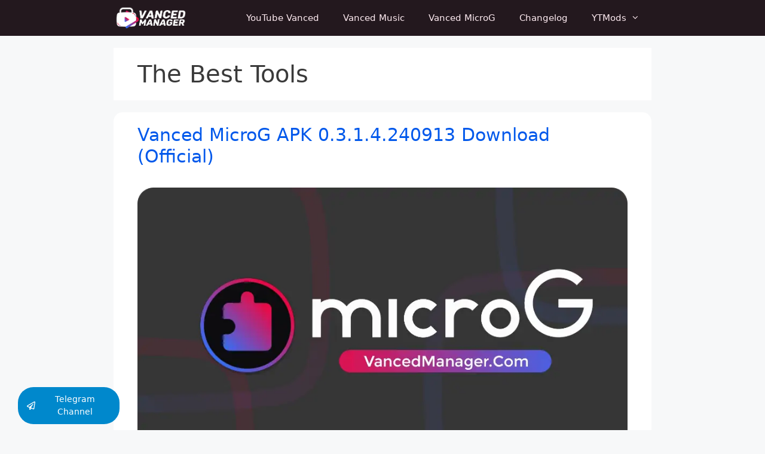

--- FILE ---
content_type: text/html; charset=UTF-8
request_url: https://vancedmanager.com/category/the-best-tools/
body_size: 15289
content:
<!DOCTYPE html>
<html lang="en-US">
<head>
	<meta charset="UTF-8">
	<meta name='robots' content='max-image-preview:large' />
	<style>img:is([sizes="auto" i], [sizes^="auto," i]) { contain-intrinsic-size: 3000px 1500px }</style>
	<meta name="viewport" content="width=device-width, initial-scale=1">
	<!-- This site is optimized with the Yoast SEO Premium plugin v14.4.1 - https://yoast.com/wordpress/plugins/seo/ -->
	<title>The Best Tools Archives - Vanced Manager</title>
<style id="rocket-critical-css">h1,h2{overflow-wrap:break-word}ul{overflow-wrap:break-word}:root{--wp--preset--font-size--normal:16px;--wp--preset--font-size--huge:42px}.screen-reader-text{border:0;clip:rect(1px,1px,1px,1px);-webkit-clip-path:inset(50%);clip-path:inset(50%);height:1px;margin:-1px;overflow:hidden;padding:0;position:absolute;width:1px;word-wrap:normal!important}.grid-100:after,.grid-100:before,.grid-container:after,.grid-container:before,[class*=mobile-grid-]:after,[class*=mobile-grid-]:before,[class*=tablet-grid-]:after,[class*=tablet-grid-]:before{content:".";display:block;overflow:hidden;visibility:hidden;font-size:0;line-height:0;width:0;height:0}.grid-100:after,.grid-container:after,[class*=mobile-grid-]:after,[class*=tablet-grid-]:after{clear:both}.grid-container{margin-left:auto;margin-right:auto;max-width:1200px;padding-left:10px;padding-right:10px}.grid-100,[class*=mobile-grid-],[class*=tablet-grid-]{box-sizing:border-box;padding-left:10px;padding-right:10px}.grid-parent{padding-left:0;padding-right:0}@media (max-width:767px){.mobile-grid-100{clear:both;width:100%}}@media (min-width:768px) and (max-width:1024px){.tablet-grid-100{clear:both;width:100%}}@media (min-width:1025px){.grid-100{clear:both;width:100%}}a,body,div,h1,h2,html,li,span,ul{border:0;margin:0;padding:0}html{font-family:sans-serif;-webkit-text-size-adjust:100%;-ms-text-size-adjust:100%}article,header,main,nav{display:block}ul{list-style:none}a{background-color:transparent}a img{border:0}body,button{font-family:-apple-system,system-ui,BlinkMacSystemFont,"Segoe UI",Helvetica,Arial,sans-serif,"Apple Color Emoji","Segoe UI Emoji","Segoe UI Symbol";font-weight:400;text-transform:none;font-size:17px;line-height:1.5}h1,h2{font-family:inherit;font-size:100%;font-style:inherit;font-weight:inherit}h1{font-size:42px;margin-bottom:20px;line-height:1.2em;font-weight:400;text-transform:none}h2{font-size:35px;margin-bottom:20px;line-height:1.2em;font-weight:400;text-transform:none}ul{margin:0 0 1.5em 3em}ul{list-style:disc}li>ul{margin-bottom:0;margin-left:1.5em}img{height:auto;max-width:100%}button{font-size:100%;margin:0;vertical-align:baseline}button{border:1px solid transparent;background:#55555e;-webkit-appearance:button;padding:10px 20px;color:#fff}button::-moz-focus-inner{border:0;padding:0}a{text-decoration:none}.size-full{max-width:100%;height:auto}.screen-reader-text{border:0;clip:rect(1px,1px,1px,1px);-webkit-clip-path:inset(50%);clip-path:inset(50%);height:1px;margin:-1px;overflow:hidden;padding:0;position:absolute!important;width:1px;word-wrap:normal!important}.site-content:after{content:"";display:table;clear:both}.main-navigation{z-index:100;padding:0;clear:both;display:block}.main-navigation a{display:block;text-decoration:none;font-weight:400;text-transform:none;font-size:15px}.main-navigation ul{list-style:none;margin:0;padding-left:0}.main-navigation .main-nav ul li a{padding-left:20px;padding-right:20px;line-height:60px}.inside-navigation{position:relative}.main-navigation li{float:left;position:relative}.nav-aligned-right .main-navigation:not(.toggled) .menu>li{float:none;display:inline-block}.nav-aligned-right .main-navigation:not(.toggled) ul{letter-spacing:-.31em;font-size:1em}.nav-aligned-right .main-navigation:not(.toggled) ul li{letter-spacing:normal}.nav-aligned-right .main-navigation{text-align:right}.main-navigation ul ul{display:block;box-shadow:1px 1px 0 rgba(0,0,0,.1);float:left;position:absolute;left:-99999px;opacity:0;z-index:99999;width:200px;text-align:left;top:auto;height:0;overflow:hidden}.main-navigation ul ul a{display:block}.main-navigation ul ul li{width:100%}.main-navigation .main-nav ul ul li a{line-height:normal;padding:10px 20px;font-size:14px}.main-navigation .main-nav ul li.menu-item-has-children>a{padding-right:0;position:relative}.menu-item-has-children .dropdown-menu-toggle{display:inline-block;height:100%;clear:both;padding-right:20px;padding-left:10px}.site-logo{display:inline-block;max-width:100%}.entry-header,.site-content{word-wrap:break-word}.entry-title{margin-bottom:0}.page-header>:last-child{margin-bottom:0}.post{margin:0 0 2em}.page-header{margin-bottom:30px}.separate-containers .inside-article,.separate-containers .page-header{padding:40px}.separate-containers .page-header,.separate-containers .site-main>*{margin-bottom:20px}.separate-containers .site-main{margin:20px}.separate-containers.no-sidebar .site-main{margin-left:0;margin-right:0}.post-image:not(:first-child){margin-top:2em}.container.grid-container{width:auto}.menu-toggle{display:none}.menu-toggle{padding:0 20px;line-height:60px;margin:0;font-weight:400;text-transform:none;font-size:15px}button.menu-toggle{background-color:transparent;width:100%;border:0;text-align:center}.menu-toggle .mobile-menu{padding-left:3px}@media (max-width:768px){.content-area{float:none;width:100%;left:0;right:0}.site-main{margin-left:0!important;margin-right:0!important}}@font-face{font-display:swap;font-family:GeneratePress;src:url(https://vancedmanager.com/wp-content/themes/generatepress/assets/fonts/generatepress.eot);src:url(https://vancedmanager.com/wp-content/themes/generatepress/assets/fonts/generatepress.eot#iefix) format("embedded-opentype"),url(https://vancedmanager.com/wp-content/themes/generatepress/assets/fonts/generatepress.woff2) format("woff2"),url(https://vancedmanager.com/wp-content/themes/generatepress/assets/fonts/generatepress.woff) format("woff"),url(https://vancedmanager.com/wp-content/themes/generatepress/assets/fonts/generatepress.ttf) format("truetype"),url(https://vancedmanager.com/wp-content/themes/generatepress/assets/fonts/generatepress.svg#GeneratePress) format("svg");font-weight:400;font-style:normal}.dropdown-menu-toggle:before,.menu-toggle:before{-moz-osx-font-smoothing:grayscale;-webkit-font-smoothing:antialiased;font-style:normal;font-variant:normal;text-rendering:auto;line-height:1}.menu-toggle:before{content:"\f0c9";font-family:GeneratePress;width:1.28571429em;text-align:center;display:inline-block}.dropdown-menu-toggle:before{content:"\f107";font-family:GeneratePress;display:inline-block;width:.8em;text-align:left}.post-image-aligned-center .post-image{text-align:center}.navigation-branding,.site-logo.mobile-header-logo{display:flex;align-items:center;order:1;margin-right:auto;margin-left:10px}.navigation-branding img,.site-logo.mobile-header-logo img{position:relative;vertical-align:middle;padding:10px 0;display:block;box-sizing:border-box}.navigation-branding img{margin-right:10px}.main-navigation:not(.grid-container):not(.mobile-header-navigation) .inside-navigation.grid-container .navigation-branding{margin-left:0}.main-navigation.mobile-header-navigation{display:none;float:none;margin-bottom:0}#mobile-header .inside-navigation,.main-navigation.has-branding .inside-navigation{flex-wrap:wrap;display:flex;align-items:center}.main-navigation .menu-toggle{flex-grow:1;width:auto}.main-navigation.has-branding .menu-toggle{flex-grow:0;order:3;padding-right:20px}.main-navigation:not(.slideout-navigation) .main-nav{order:4}</style>
	<meta name="robots" content="index, follow" />
	<meta name="googlebot" content="index, follow, max-snippet:-1, max-image-preview:large, max-video-preview:-1" />
	<meta name="bingbot" content="index, follow, max-snippet:-1, max-image-preview:large, max-video-preview:-1" />
	<link rel="canonical" href="https://vancedmanager.com/category/the-best-tools/" />
	<meta property="og:locale" content="en_US" />
	<meta property="og:type" content="article" />
	<meta property="og:title" content="The Best Tools Archives - Vanced Manager" />
	<meta property="og:url" content="https://vancedmanager.com/category/the-best-tools/" />
	<meta property="og:site_name" content="Vanced Manager" />
	<meta name="twitter:card" content="summary_large_image" />
	<script type="application/ld+json" class="yoast-schema-graph">{"@context":"https://schema.org","@graph":[{"@type":"Organization","@id":"https://vancedmanager.com/#organization","name":"Vanced Manager","url":"https://vancedmanager.com/","sameAs":[],"logo":{"@type":"ImageObject","@id":"https://vancedmanager.com/#logo","inLanguage":"en-US","url":"https://vancedmanager.com/wp-content/uploads/2020/07/vanced-manager.png","width":384,"height":384,"caption":"Vanced Manager"},"image":{"@id":"https://vancedmanager.com/#logo"}},{"@type":"WebSite","@id":"https://vancedmanager.com/#website","url":"https://vancedmanager.com/","name":"Vanced Manager","description":"Install YouTube Vanced Easily!","publisher":{"@id":"https://vancedmanager.com/#organization"},"potentialAction":[{"@type":"SearchAction","target":"https://vancedmanager.com/?s={search_term_string}","query-input":"required name=search_term_string"}],"inLanguage":"en-US"},{"@type":"CollectionPage","@id":"https://vancedmanager.com/category/the-best-tools/#webpage","url":"https://vancedmanager.com/category/the-best-tools/","name":"The Best Tools Archives - Vanced Manager","isPartOf":{"@id":"https://vancedmanager.com/#website"},"inLanguage":"en-US"}]}</script>
	<!-- / Yoast SEO Premium plugin. -->



<link rel="alternate" type="application/rss+xml" title="Vanced Manager &raquo; Feed" href="https://vancedmanager.com/feed/" />
<link rel="alternate" type="application/rss+xml" title="Vanced Manager &raquo; Comments Feed" href="https://vancedmanager.com/comments/feed/" />
<link rel="alternate" type="application/rss+xml" title="Vanced Manager &raquo; The Best Tools Category Feed" href="https://vancedmanager.com/category/the-best-tools/feed/" />
<style id='wp-emoji-styles-inline-css'>

	img.wp-smiley, img.emoji {
		display: inline !important;
		border: none !important;
		box-shadow: none !important;
		height: 1em !important;
		width: 1em !important;
		margin: 0 0.07em !important;
		vertical-align: -0.1em !important;
		background: none !important;
		padding: 0 !important;
	}
</style>
<link rel='preload'  href='https://vancedmanager.com/wp-includes/css/dist/block-library/style.min.css?ver=6.8.3' data-rocket-async="style" as="style" onload="this.onload=null;this.rel='stylesheet'" onerror="this.removeAttribute('data-rocket-async')"  media='all' />
<style id='classic-theme-styles-inline-css'>
/*! This file is auto-generated */
.wp-block-button__link{color:#fff;background-color:#32373c;border-radius:9999px;box-shadow:none;text-decoration:none;padding:calc(.667em + 2px) calc(1.333em + 2px);font-size:1.125em}.wp-block-file__button{background:#32373c;color:#fff;text-decoration:none}
</style>
<link rel='preload'  href='https://vancedmanager.com/wp-content/plugins/quick-adsense-reloaded/includes/gutenberg/dist/blocks.style.build.css?ver=2.0.95' data-rocket-async="style" as="style" onload="this.onload=null;this.rel='stylesheet'" onerror="this.removeAttribute('data-rocket-async')"  media='all' />
<style id='global-styles-inline-css'>
:root{--wp--preset--aspect-ratio--square: 1;--wp--preset--aspect-ratio--4-3: 4/3;--wp--preset--aspect-ratio--3-4: 3/4;--wp--preset--aspect-ratio--3-2: 3/2;--wp--preset--aspect-ratio--2-3: 2/3;--wp--preset--aspect-ratio--16-9: 16/9;--wp--preset--aspect-ratio--9-16: 9/16;--wp--preset--color--black: #000000;--wp--preset--color--cyan-bluish-gray: #abb8c3;--wp--preset--color--white: #ffffff;--wp--preset--color--pale-pink: #f78da7;--wp--preset--color--vivid-red: #cf2e2e;--wp--preset--color--luminous-vivid-orange: #ff6900;--wp--preset--color--luminous-vivid-amber: #fcb900;--wp--preset--color--light-green-cyan: #7bdcb5;--wp--preset--color--vivid-green-cyan: #00d084;--wp--preset--color--pale-cyan-blue: #8ed1fc;--wp--preset--color--vivid-cyan-blue: #0693e3;--wp--preset--color--vivid-purple: #9b51e0;--wp--preset--color--contrast: var(--contrast);--wp--preset--color--contrast-2: var(--contrast-2);--wp--preset--color--contrast-3: var(--contrast-3);--wp--preset--color--base: var(--base);--wp--preset--color--base-2: var(--base-2);--wp--preset--color--base-3: var(--base-3);--wp--preset--color--accent: var(--accent);--wp--preset--color--global-color-8: var(--global-color-8);--wp--preset--color--global-color-9: var(--global-color-9);--wp--preset--color--global-color-10: var(--global-color-10);--wp--preset--color--global-color-11: var(--global-color-11);--wp--preset--color--global-color-12: var(--global-color-12);--wp--preset--color--global-color-13: var(--global-color-13);--wp--preset--color--global-color-14: var(--global-color-14);--wp--preset--color--global-color-15: var(--global-color-15);--wp--preset--color--global-color-16: var(--global-color-16);--wp--preset--color--global-color-17: var(--global-color-17);--wp--preset--gradient--vivid-cyan-blue-to-vivid-purple: linear-gradient(135deg,rgba(6,147,227,1) 0%,rgb(155,81,224) 100%);--wp--preset--gradient--light-green-cyan-to-vivid-green-cyan: linear-gradient(135deg,rgb(122,220,180) 0%,rgb(0,208,130) 100%);--wp--preset--gradient--luminous-vivid-amber-to-luminous-vivid-orange: linear-gradient(135deg,rgba(252,185,0,1) 0%,rgba(255,105,0,1) 100%);--wp--preset--gradient--luminous-vivid-orange-to-vivid-red: linear-gradient(135deg,rgba(255,105,0,1) 0%,rgb(207,46,46) 100%);--wp--preset--gradient--very-light-gray-to-cyan-bluish-gray: linear-gradient(135deg,rgb(238,238,238) 0%,rgb(169,184,195) 100%);--wp--preset--gradient--cool-to-warm-spectrum: linear-gradient(135deg,rgb(74,234,220) 0%,rgb(151,120,209) 20%,rgb(207,42,186) 40%,rgb(238,44,130) 60%,rgb(251,105,98) 80%,rgb(254,248,76) 100%);--wp--preset--gradient--blush-light-purple: linear-gradient(135deg,rgb(255,206,236) 0%,rgb(152,150,240) 100%);--wp--preset--gradient--blush-bordeaux: linear-gradient(135deg,rgb(254,205,165) 0%,rgb(254,45,45) 50%,rgb(107,0,62) 100%);--wp--preset--gradient--luminous-dusk: linear-gradient(135deg,rgb(255,203,112) 0%,rgb(199,81,192) 50%,rgb(65,88,208) 100%);--wp--preset--gradient--pale-ocean: linear-gradient(135deg,rgb(255,245,203) 0%,rgb(182,227,212) 50%,rgb(51,167,181) 100%);--wp--preset--gradient--electric-grass: linear-gradient(135deg,rgb(202,248,128) 0%,rgb(113,206,126) 100%);--wp--preset--gradient--midnight: linear-gradient(135deg,rgb(2,3,129) 0%,rgb(40,116,252) 100%);--wp--preset--font-size--small: 13px;--wp--preset--font-size--medium: 20px;--wp--preset--font-size--large: 36px;--wp--preset--font-size--x-large: 42px;--wp--preset--spacing--20: 0.44rem;--wp--preset--spacing--30: 0.67rem;--wp--preset--spacing--40: 1rem;--wp--preset--spacing--50: 1.5rem;--wp--preset--spacing--60: 2.25rem;--wp--preset--spacing--70: 3.38rem;--wp--preset--spacing--80: 5.06rem;--wp--preset--shadow--natural: 6px 6px 9px rgba(0, 0, 0, 0.2);--wp--preset--shadow--deep: 12px 12px 50px rgba(0, 0, 0, 0.4);--wp--preset--shadow--sharp: 6px 6px 0px rgba(0, 0, 0, 0.2);--wp--preset--shadow--outlined: 6px 6px 0px -3px rgba(255, 255, 255, 1), 6px 6px rgba(0, 0, 0, 1);--wp--preset--shadow--crisp: 6px 6px 0px rgba(0, 0, 0, 1);}:where(.is-layout-flex){gap: 0.5em;}:where(.is-layout-grid){gap: 0.5em;}body .is-layout-flex{display: flex;}.is-layout-flex{flex-wrap: wrap;align-items: center;}.is-layout-flex > :is(*, div){margin: 0;}body .is-layout-grid{display: grid;}.is-layout-grid > :is(*, div){margin: 0;}:where(.wp-block-columns.is-layout-flex){gap: 2em;}:where(.wp-block-columns.is-layout-grid){gap: 2em;}:where(.wp-block-post-template.is-layout-flex){gap: 1.25em;}:where(.wp-block-post-template.is-layout-grid){gap: 1.25em;}.has-black-color{color: var(--wp--preset--color--black) !important;}.has-cyan-bluish-gray-color{color: var(--wp--preset--color--cyan-bluish-gray) !important;}.has-white-color{color: var(--wp--preset--color--white) !important;}.has-pale-pink-color{color: var(--wp--preset--color--pale-pink) !important;}.has-vivid-red-color{color: var(--wp--preset--color--vivid-red) !important;}.has-luminous-vivid-orange-color{color: var(--wp--preset--color--luminous-vivid-orange) !important;}.has-luminous-vivid-amber-color{color: var(--wp--preset--color--luminous-vivid-amber) !important;}.has-light-green-cyan-color{color: var(--wp--preset--color--light-green-cyan) !important;}.has-vivid-green-cyan-color{color: var(--wp--preset--color--vivid-green-cyan) !important;}.has-pale-cyan-blue-color{color: var(--wp--preset--color--pale-cyan-blue) !important;}.has-vivid-cyan-blue-color{color: var(--wp--preset--color--vivid-cyan-blue) !important;}.has-vivid-purple-color{color: var(--wp--preset--color--vivid-purple) !important;}.has-black-background-color{background-color: var(--wp--preset--color--black) !important;}.has-cyan-bluish-gray-background-color{background-color: var(--wp--preset--color--cyan-bluish-gray) !important;}.has-white-background-color{background-color: var(--wp--preset--color--white) !important;}.has-pale-pink-background-color{background-color: var(--wp--preset--color--pale-pink) !important;}.has-vivid-red-background-color{background-color: var(--wp--preset--color--vivid-red) !important;}.has-luminous-vivid-orange-background-color{background-color: var(--wp--preset--color--luminous-vivid-orange) !important;}.has-luminous-vivid-amber-background-color{background-color: var(--wp--preset--color--luminous-vivid-amber) !important;}.has-light-green-cyan-background-color{background-color: var(--wp--preset--color--light-green-cyan) !important;}.has-vivid-green-cyan-background-color{background-color: var(--wp--preset--color--vivid-green-cyan) !important;}.has-pale-cyan-blue-background-color{background-color: var(--wp--preset--color--pale-cyan-blue) !important;}.has-vivid-cyan-blue-background-color{background-color: var(--wp--preset--color--vivid-cyan-blue) !important;}.has-vivid-purple-background-color{background-color: var(--wp--preset--color--vivid-purple) !important;}.has-black-border-color{border-color: var(--wp--preset--color--black) !important;}.has-cyan-bluish-gray-border-color{border-color: var(--wp--preset--color--cyan-bluish-gray) !important;}.has-white-border-color{border-color: var(--wp--preset--color--white) !important;}.has-pale-pink-border-color{border-color: var(--wp--preset--color--pale-pink) !important;}.has-vivid-red-border-color{border-color: var(--wp--preset--color--vivid-red) !important;}.has-luminous-vivid-orange-border-color{border-color: var(--wp--preset--color--luminous-vivid-orange) !important;}.has-luminous-vivid-amber-border-color{border-color: var(--wp--preset--color--luminous-vivid-amber) !important;}.has-light-green-cyan-border-color{border-color: var(--wp--preset--color--light-green-cyan) !important;}.has-vivid-green-cyan-border-color{border-color: var(--wp--preset--color--vivid-green-cyan) !important;}.has-pale-cyan-blue-border-color{border-color: var(--wp--preset--color--pale-cyan-blue) !important;}.has-vivid-cyan-blue-border-color{border-color: var(--wp--preset--color--vivid-cyan-blue) !important;}.has-vivid-purple-border-color{border-color: var(--wp--preset--color--vivid-purple) !important;}.has-vivid-cyan-blue-to-vivid-purple-gradient-background{background: var(--wp--preset--gradient--vivid-cyan-blue-to-vivid-purple) !important;}.has-light-green-cyan-to-vivid-green-cyan-gradient-background{background: var(--wp--preset--gradient--light-green-cyan-to-vivid-green-cyan) !important;}.has-luminous-vivid-amber-to-luminous-vivid-orange-gradient-background{background: var(--wp--preset--gradient--luminous-vivid-amber-to-luminous-vivid-orange) !important;}.has-luminous-vivid-orange-to-vivid-red-gradient-background{background: var(--wp--preset--gradient--luminous-vivid-orange-to-vivid-red) !important;}.has-very-light-gray-to-cyan-bluish-gray-gradient-background{background: var(--wp--preset--gradient--very-light-gray-to-cyan-bluish-gray) !important;}.has-cool-to-warm-spectrum-gradient-background{background: var(--wp--preset--gradient--cool-to-warm-spectrum) !important;}.has-blush-light-purple-gradient-background{background: var(--wp--preset--gradient--blush-light-purple) !important;}.has-blush-bordeaux-gradient-background{background: var(--wp--preset--gradient--blush-bordeaux) !important;}.has-luminous-dusk-gradient-background{background: var(--wp--preset--gradient--luminous-dusk) !important;}.has-pale-ocean-gradient-background{background: var(--wp--preset--gradient--pale-ocean) !important;}.has-electric-grass-gradient-background{background: var(--wp--preset--gradient--electric-grass) !important;}.has-midnight-gradient-background{background: var(--wp--preset--gradient--midnight) !important;}.has-small-font-size{font-size: var(--wp--preset--font-size--small) !important;}.has-medium-font-size{font-size: var(--wp--preset--font-size--medium) !important;}.has-large-font-size{font-size: var(--wp--preset--font-size--large) !important;}.has-x-large-font-size{font-size: var(--wp--preset--font-size--x-large) !important;}
:where(.wp-block-post-template.is-layout-flex){gap: 1.25em;}:where(.wp-block-post-template.is-layout-grid){gap: 1.25em;}
:where(.wp-block-columns.is-layout-flex){gap: 2em;}:where(.wp-block-columns.is-layout-grid){gap: 2em;}
:root :where(.wp-block-pullquote){font-size: 1.5em;line-height: 1.6;}
</style>
<link rel='preload'  href='https://vancedmanager.com/wp-content/plugins/table-of-contents-plus/screen.min.css?ver=2411.1' data-rocket-async="style" as="style" onload="this.onload=null;this.rel='stylesheet'" onerror="this.removeAttribute('data-rocket-async')"  media='all' />
<style id='toc-screen-inline-css'>
div#toc_container {background: #f3f3f3;border: 1px solid #f3f3f3;}
</style>
<link rel='preload'  href='https://vancedmanager.com/wp-content/themes/generatepress/assets/css/all.min.css?ver=3.2.4' data-rocket-async="style" as="style" onload="this.onload=null;this.rel='stylesheet'" onerror="this.removeAttribute('data-rocket-async')"  media='all' />
<style id='generate-style-inline-css'>
body{background-color:var(--base-2);color:#3a3a3a;}a{color:#0058eb;}a:visited{color:#0058eb;}a:hover, a:focus, a:active{color:#0058eb;}body .grid-container{max-width:900px;}.wp-block-group__inner-container{max-width:900px;margin-left:auto;margin-right:auto;}.generate-back-to-top{font-size:20px;border-radius:3px;position:fixed;bottom:30px;right:30px;line-height:40px;width:40px;text-align:center;z-index:10;transition:opacity 300ms ease-in-out;opacity:0.1;transform:translateY(1000px);}.generate-back-to-top__show{opacity:1;transform:translateY(0);}:root{--contrast:#222222;--contrast-2:#575760;--contrast-3:#b2b2be;--base:#f0f0f0;--base-2:#f7f8f9;--base-3:#ffffff;--accent:#1e73be;--global-color-8:#23181e;--global-color-9:#da96bb;--global-color-10:#966a81;--global-color-11:#9d396f;--global-color-12:#fed8ef;--global-color-13:#ffecf2;--global-color-14:#ffdbdf;--global-color-15:#fafafa;--global-color-16:#2b2026;--global-color-17:#e6bad3;}:root .has-contrast-color{color:var(--contrast);}:root .has-contrast-background-color{background-color:var(--contrast);}:root .has-contrast-2-color{color:var(--contrast-2);}:root .has-contrast-2-background-color{background-color:var(--contrast-2);}:root .has-contrast-3-color{color:var(--contrast-3);}:root .has-contrast-3-background-color{background-color:var(--contrast-3);}:root .has-base-color{color:var(--base);}:root .has-base-background-color{background-color:var(--base);}:root .has-base-2-color{color:var(--base-2);}:root .has-base-2-background-color{background-color:var(--base-2);}:root .has-base-3-color{color:var(--base-3);}:root .has-base-3-background-color{background-color:var(--base-3);}:root .has-accent-color{color:var(--accent);}:root .has-accent-background-color{background-color:var(--accent);}:root .has-global-color-8-color{color:var(--global-color-8);}:root .has-global-color-8-background-color{background-color:var(--global-color-8);}:root .has-global-color-9-color{color:var(--global-color-9);}:root .has-global-color-9-background-color{background-color:var(--global-color-9);}:root .has-global-color-10-color{color:var(--global-color-10);}:root .has-global-color-10-background-color{background-color:var(--global-color-10);}:root .has-global-color-11-color{color:var(--global-color-11);}:root .has-global-color-11-background-color{background-color:var(--global-color-11);}:root .has-global-color-12-color{color:var(--global-color-12);}:root .has-global-color-12-background-color{background-color:var(--global-color-12);}:root .has-global-color-13-color{color:var(--global-color-13);}:root .has-global-color-13-background-color{background-color:var(--global-color-13);}:root .has-global-color-14-color{color:var(--global-color-14);}:root .has-global-color-14-background-color{background-color:var(--global-color-14);}:root .has-global-color-15-color{color:var(--global-color-15);}:root .has-global-color-15-background-color{background-color:var(--global-color-15);}:root .has-global-color-16-color{color:var(--global-color-16);}:root .has-global-color-16-background-color{background-color:var(--global-color-16);}:root .has-global-color-17-color{color:var(--global-color-17);}:root .has-global-color-17-background-color{background-color:var(--global-color-17);}body, button, input, select, textarea{font-family:-apple-system, system-ui, BlinkMacSystemFont, "Segoe UI", Helvetica, Arial, sans-serif, "Apple Color Emoji", "Segoe UI Emoji", "Segoe UI Symbol";}body{line-height:1.5;}.entry-content > [class*="wp-block-"]:not(:last-child):not(.wp-block-heading){margin-bottom:1.5em;}.main-navigation .main-nav ul ul li a{font-size:14px;}.sidebar .widget, .footer-widgets .widget{font-size:17px;}h1{font-weight:400;font-size:40px;}h2{font-weight:400;font-size:30px;}h3{font-weight:bold;font-size:20px;}h4{font-size:inherit;}h5{font-size:inherit;}@media (max-width:768px){.main-title{font-size:20px;}h1{font-size:30px;}h2{font-size:25px;}}.top-bar{background-color:#636363;color:#ffffff;}.top-bar a{color:#ffffff;}.top-bar a:hover{color:#303030;}.site-header{background-color:#ffffff;color:#3a3a3a;}.site-header a{color:#3a3a3a;}.main-title a,.main-title a:hover{color:var(--contrast);}.site-description{color:#757575;}.main-navigation,.main-navigation ul ul{background-color:var(--global-color-8);}.main-navigation .main-nav ul li a, .main-navigation .menu-toggle, .main-navigation .menu-bar-items{color:var(--global-color-13);}.main-navigation .main-nav ul li:not([class*="current-menu-"]):hover > a, .main-navigation .main-nav ul li:not([class*="current-menu-"]):focus > a, .main-navigation .main-nav ul li.sfHover:not([class*="current-menu-"]) > a, .main-navigation .menu-bar-item:hover > a, .main-navigation .menu-bar-item.sfHover > a{color:var(--global-color-17);background-color:rgba(36,36,62,0);}button.menu-toggle:hover,button.menu-toggle:focus,.main-navigation .mobile-bar-items a,.main-navigation .mobile-bar-items a:hover,.main-navigation .mobile-bar-items a:focus{color:var(--global-color-13);}.main-navigation .main-nav ul li[class*="current-menu-"] > a{background-color:rgba(63,63,63,0);}.navigation-search input[type="search"],.navigation-search input[type="search"]:active, .navigation-search input[type="search"]:focus, .main-navigation .main-nav ul li.search-item.active > a, .main-navigation .menu-bar-items .search-item.active > a{color:var(--global-color-17);background-color:rgba(36,36,62,0);}.main-navigation ul ul{background-color:var(--global-color-16);}.main-navigation .main-nav ul ul li a{color:#ffffff;}.main-navigation .main-nav ul ul li:not([class*="current-menu-"]):hover > a,.main-navigation .main-nav ul ul li:not([class*="current-menu-"]):focus > a, .main-navigation .main-nav ul ul li.sfHover:not([class*="current-menu-"]) > a{color:#ffffff;background-color:var(--global-color-10);}.main-navigation .main-nav ul ul li[class*="current-menu-"] > a{color:#ffffff;}.separate-containers .inside-article, .separate-containers .comments-area, .separate-containers .page-header, .one-container .container, .separate-containers .paging-navigation, .inside-page-header{background-color:var(--base-3);}.entry-meta{color:#0058eb;}.entry-meta a{color:#0058eb;}.entry-meta a:hover{color:#0058eb;}.sidebar .widget{background-color:#ffffff;}.sidebar .widget a{color:#1abc9c;}.sidebar .widget .widget-title{color:#000000;}.footer-widgets{background-color:#ffffff;}.footer-widgets .widget-title{color:#000000;}.site-info{color:#ffffff;background-color:var(--global-color-8);}.site-info a{color:#ffffff;}.site-info a:hover{color:#ffffff;}.footer-bar .widget_nav_menu .current-menu-item a{color:#ffffff;}input[type="text"],input[type="email"],input[type="url"],input[type="password"],input[type="search"],input[type="tel"],input[type="number"],textarea,select{color:#666666;background-color:#fafafa;border-color:#cccccc;}input[type="text"]:focus,input[type="email"]:focus,input[type="url"]:focus,input[type="password"]:focus,input[type="search"]:focus,input[type="tel"]:focus,input[type="number"]:focus,textarea:focus,select:focus{color:#666666;background-color:#ffffff;border-color:#bfbfbf;}button,html input[type="button"],input[type="reset"],input[type="submit"],a.button,a.wp-block-button__link:not(.has-background){color:#ffffff;background-color:#3ddc84;}button:hover,html input[type="button"]:hover,input[type="reset"]:hover,input[type="submit"]:hover,a.button:hover,button:focus,html input[type="button"]:focus,input[type="reset"]:focus,input[type="submit"]:focus,a.button:focus,a.wp-block-button__link:not(.has-background):active,a.wp-block-button__link:not(.has-background):focus,a.wp-block-button__link:not(.has-background):hover{color:#ffffff;background-color:#f1c40f;}a.generate-back-to-top{background-color:rgba(0,0,0,0.4);color:#ffffff;}a.generate-back-to-top:hover,a.generate-back-to-top:focus{background-color:rgba( 0,0,0,0.6 );color:#ffffff;}:root{--gp-search-modal-bg-color:var(--base-3);--gp-search-modal-text-color:var(--contrast);--gp-search-modal-overlay-bg-color:rgba(0,0,0,0.2);}@media (max-width: 768px){.main-navigation .menu-bar-item:hover > a, .main-navigation .menu-bar-item.sfHover > a{background:none;color:var(--global-color-13);}}.inside-top-bar{padding:10px;}.inside-header{padding:40px;}.separate-containers .inside-article, .separate-containers .comments-area, .separate-containers .page-header, .separate-containers .paging-navigation, .one-container .site-content, .inside-page-header{padding:20px 40px 20px 40px;}.site-main .wp-block-group__inner-container{padding:20px 40px 20px 40px;}.entry-content .alignwide, body:not(.no-sidebar) .entry-content .alignfull{margin-left:-40px;width:calc(100% + 80px);max-width:calc(100% + 80px);}.rtl .menu-item-has-children .dropdown-menu-toggle{padding-left:20px;}.rtl .main-navigation .main-nav ul li.menu-item-has-children > a{padding-right:20px;}.site-info{padding:20px;}@media (max-width:768px){.separate-containers .inside-article, .separate-containers .comments-area, .separate-containers .page-header, .separate-containers .paging-navigation, .one-container .site-content, .inside-page-header{padding:20px 30px 30px 30px;}.site-main .wp-block-group__inner-container{padding:20px 30px 30px 30px;}.site-info{padding-right:10px;padding-left:10px;}.entry-content .alignwide, body:not(.no-sidebar) .entry-content .alignfull{margin-left:-30px;width:calc(100% + 60px);max-width:calc(100% + 60px);}}/* End cached CSS */@media (max-width: 768px){.main-navigation .menu-toggle,.main-navigation .mobile-bar-items,.sidebar-nav-mobile:not(#sticky-placeholder){display:block;}.main-navigation ul,.gen-sidebar-nav{display:none;}[class*="nav-float-"] .site-header .inside-header > *{float:none;clear:both;}}
.dynamic-author-image-rounded{border-radius:100%;}.dynamic-featured-image, .dynamic-author-image{vertical-align:middle;}.one-container.blog .dynamic-content-template:not(:last-child), .one-container.archive .dynamic-content-template:not(:last-child){padding-bottom:0px;}.dynamic-entry-excerpt > p:last-child{margin-bottom:0px;}
</style>
<link data-minify="1" rel='preload'  href='https://vancedmanager.com/wp-content/cache/min/1/wp-content/themes/generatepress/assets/css/components/font-icons.min.css?ver=1757757533' data-rocket-async="style" as="style" onload="this.onload=null;this.rel='stylesheet'" onerror="this.removeAttribute('data-rocket-async')"  media='all' />
<style id='generateblocks-inline-css'>
.gb-container .wp-block-image img{vertical-align:middle;}.gb-container .gb-shape{position:absolute;overflow:hidden;pointer-events:none;line-height:0;}.gb-container .gb-shape svg{fill:currentColor;}.gb-container-54c166da{text-align:center;margin-top:-40px;margin-bottom:20px;background-color:var(--global-color-8);color:var(--global-color-9);}.gb-container-54c166da > .gb-inside-container{padding:80px 24px 60px;}.gb-grid-wrapper > .gb-grid-column-54c166da > .gb-container{display:flex;flex-direction:column;height:100%;}.gb-container-8151b805{width:700px;display:inline-flex;flex-direction:column;}.gb-container-35e06476{text-align:center;padding:60px 20px;margin-bottom:20px;border-radius:12px;background-color:var(--global-color-16);color:var(--global-color-13);}.gb-container-c6a0a367{font-size:13px;max-width:170px;margin-left:auto;margin-right:auto;}.gb-container-c6a0a367 > .gb-inside-container{max-width:170px;margin-left:auto;margin-right:auto;}.gb-grid-wrapper > .gb-grid-column-c6a0a367 > .gb-container{display:flex;flex-direction:column;height:100%;}.gb-icon svg{fill:currentColor;}.gb-highlight{background:none;color:unset;}h2.gb-headline-d10b7ea5{font-size:40px;font-weight:600;margin-top:20px;}.gb-button-wrapper{display:flex;flex-wrap:wrap;align-items:flex-start;justify-content:flex-start;clear:both;}.gb-button-wrapper-f5ebbc00{justify-content:center;}.gb-button{text-decoration:none;}.gb-icon svg{fill:currentColor;}.gb-button-wrapper a.gb-button-a4d0b88d{display:inline-flex;flex-direction:row;align-items:center;column-gap:0.5em;text-align:center;padding:15px 40px;margin:5px;border-radius:6px;background-color:var(--global-color-11);color:var(--global-color-15);}.gb-button-wrapper a.gb-button-a4d0b88d .gb-icon{line-height:0;padding-right:0.5em;}.gb-button-wrapper a.gb-button-a4d0b88d .gb-icon svg{width:1em;height:1em;}a.gb-button-7d7062da{display:inline-flex;align-items:center;column-gap:0.5em;padding:15px 20px;margin:10px;border-radius:6px;background-color:var(--global-color-12);color:var(--global-color-16);}a.gb-button-7d7062da:hover, a.gb-button-7d7062da:active, a.gb-button-7d7062da:focus{background-color:var(--global-color-11);color:var(--global-color-13);}a.gb-button-7d7062da .gb-icon{line-height:0;}a.gb-button-7d7062da .gb-icon svg{width:1em;height:1em;}a.gb-button-e95c8f35{display:inline-flex;align-items:center;column-gap:0.5em;padding:15px 20px;margin:10px;border-radius:6px;background-color:var(--global-color-12);color:var(--global-color-16);}a.gb-button-e95c8f35:hover, a.gb-button-e95c8f35:active, a.gb-button-e95c8f35:focus{background-color:var(--global-color-11);color:var(--global-color-13);}a.gb-button-e95c8f35 .gb-icon{line-height:0;}a.gb-button-e95c8f35 .gb-icon svg{width:1em;height:1em;}.gb-button-wrapper a.gb-button-98d0852c{display:inline-flex;align-items:center;justify-content:center;font-size:14px;text-align:center;padding:10px 15px;border-radius:26px;background-color:#0088cc;color:#ffffff;}.gb-button-wrapper a.gb-button-98d0852c:hover, .gb-button-wrapper a.gb-button-98d0852c:active, .gb-button-wrapper a.gb-button-98d0852c:focus{color:#ffffff;}.gb-button-wrapper a.gb-button-98d0852c .gb-icon{line-height:0;padding-right:0.5em;}.gb-button-wrapper a.gb-button-98d0852c .gb-icon svg{width:1em;height:1em;}@media (max-width: 1024px) {.gb-container-8151b805{display:inline;}}@media (max-width: 767px) {.gb-container-8151b805{display:inline;}a.gb-button-7d7062da{display:flex;justify-content:center;}a.gb-button-e95c8f35{display:flex;justify-content:center;}}
</style>
<link rel='preload'  href='https://vancedmanager.com/wp-content/plugins/gp-premium/blog/functions/css/featured-images.min.css?ver=2.5.5' data-rocket-async="style" as="style" onload="this.onload=null;this.rel='stylesheet'" onerror="this.removeAttribute('data-rocket-async')"  media='all' />
<link rel='preload'  href='https://vancedmanager.com/wp-content/plugins/gp-premium/menu-plus/functions/css/navigation-branding.min.css?ver=2.5.5' data-rocket-async="style" as="style" onload="this.onload=null;this.rel='stylesheet'" onerror="this.removeAttribute('data-rocket-async')"  media='all' />
<style id='generate-navigation-branding-inline-css'>
@media (max-width: 768px){.site-header, #site-navigation, #sticky-navigation{display:none !important;opacity:0.0;}#mobile-header{display:block !important;width:100% !important;}#mobile-header .main-nav > ul{display:none;}#mobile-header.toggled .main-nav > ul, #mobile-header .menu-toggle, #mobile-header .mobile-bar-items{display:block;}#mobile-header .main-nav{-ms-flex:0 0 100%;flex:0 0 100%;-webkit-box-ordinal-group:5;-ms-flex-order:4;order:4;}}.navigation-branding .main-title{font-size:25px;font-weight:bold;}.navigation-branding img, .site-logo.mobile-header-logo img{height:60px;width:auto;}.navigation-branding .main-title{line-height:60px;}@media (max-width: 910px){#site-navigation .navigation-branding, #sticky-navigation .navigation-branding{margin-left:10px;}}@media (max-width: 768px){.main-navigation:not(.slideout-navigation) .main-nav{-ms-flex:0 0 100%;flex:0 0 100%;}.main-navigation:not(.slideout-navigation) .inside-navigation{-ms-flex-wrap:wrap;flex-wrap:wrap;display:-webkit-box;display:-ms-flexbox;display:flex;}.nav-aligned-center .navigation-branding, .nav-aligned-left .navigation-branding{margin-right:auto;}.nav-aligned-center  .main-navigation.has-branding:not(.slideout-navigation) .inside-navigation .main-nav,.nav-aligned-center  .main-navigation.has-sticky-branding.navigation-stick .inside-navigation .main-nav,.nav-aligned-left  .main-navigation.has-branding:not(.slideout-navigation) .inside-navigation .main-nav,.nav-aligned-left  .main-navigation.has-sticky-branding.navigation-stick .inside-navigation .main-nav{margin-right:0px;}}
</style>
<style id='rocket-lazyload-inline-css'>
.rll-youtube-player{position:relative;padding-bottom:56.23%;height:0;overflow:hidden;max-width:100%;}.rll-youtube-player:focus-within{outline: 2px solid currentColor;outline-offset: 5px;}.rll-youtube-player iframe{position:absolute;top:0;left:0;width:100%;height:100%;z-index:100;background:0 0}.rll-youtube-player img{bottom:0;display:block;left:0;margin:auto;max-width:100%;width:100%;position:absolute;right:0;top:0;border:none;height:auto;-webkit-transition:.4s all;-moz-transition:.4s all;transition:.4s all}.rll-youtube-player img:hover{-webkit-filter:brightness(75%)}.rll-youtube-player .play{height:100%;width:100%;left:0;top:0;position:absolute;background:url(https://vancedmanager.com/wp-content/plugins/wp-rocket/assets/img/youtube.png) no-repeat center;background-color: transparent !important;cursor:pointer;border:none;}.wp-embed-responsive .wp-has-aspect-ratio .rll-youtube-player{position:absolute;padding-bottom:0;width:100%;height:100%;top:0;bottom:0;left:0;right:0}
</style>
<script src="https://vancedmanager.com/wp-includes/js/jquery/jquery.min.js?ver=3.7.1" id="jquery-core-js" data-rocket-defer defer></script>
<script src="https://vancedmanager.com/wp-includes/js/jquery/jquery-migrate.min.js?ver=3.4.1" id="jquery-migrate-js" data-rocket-defer defer></script>
<link rel="https://api.w.org/" href="https://vancedmanager.com/wp-json/" /><link rel="alternate" title="JSON" type="application/json" href="https://vancedmanager.com/wp-json/wp/v2/categories/231" /><link rel="EditURI" type="application/rsd+xml" title="RSD" href="https://vancedmanager.com/xmlrpc.php?rsd" />
<meta name="generator" content="WordPress 6.8.3" />
<script>document.cookie = 'quads_browser_width='+screen.width;</script><style>.recentcomments a{display:inline !important;padding:0 !important;margin:0 !important;}</style><link rel="icon" href="https://vancedmanager.com/wp-content/uploads/2022/01/vanced-manager-features-150x150.webp" sizes="32x32" />
<link rel="icon" href="https://vancedmanager.com/wp-content/uploads/2022/01/vanced-manager-features.webp" sizes="192x192" />
<link rel="apple-touch-icon" href="https://vancedmanager.com/wp-content/uploads/2022/01/vanced-manager-features.webp" />
<meta name="msapplication-TileImage" content="https://vancedmanager.com/wp-content/uploads/2022/01/vanced-manager-features.webp" />
		<style id="wp-custom-css">
			/* Inside article */
#main .inside-article,
.sidebar .widget,
.comments-area {
	border-top-left-radius:15px;
	border-top-right-radius:15px;
	border-bottom-left-radius:15px;
	border-bottom-right-radius:15px;
}
/* Container */
#toc_container{
	border-top-left-radius:5px;
	border-top-right-radius:5px;
	border-bottom-left-radius:5px;
	border-bottom-right-radius:5px;
}

/* Button */
.scriptlesssocialsharing .scriptlesssocialsharing-buttons a{
	border-top-left-radius:30px;
	border-top-right-radius:30px;
	border-bottom-left-radius:30px;
	border-bottom-right-radius:30px;
	padding-bottom:5px;
}

/* Paragraph */
.inside-article p{
	border-top-left-radius:5px;
	border-top-right-radius:5px;
	border-bottom-left-radius:5px;
	border-bottom-right-radius:5px;
}

.sticky-social-icons {
    position: fixed;
    left:30px;
    top: 90%;
}		</style>
		<noscript><style id="rocket-lazyload-nojs-css">.rll-youtube-player, [data-lazy-src]{display:none !important;}</style></noscript><script>
/*! loadCSS rel=preload polyfill. [c]2017 Filament Group, Inc. MIT License */
(function(w){"use strict";if(!w.loadCSS){w.loadCSS=function(){}}
var rp=loadCSS.relpreload={};rp.support=(function(){var ret;try{ret=w.document.createElement("link").relList.supports("preload")}catch(e){ret=!1}
return function(){return ret}})();rp.bindMediaToggle=function(link){var finalMedia=link.media||"all";function enableStylesheet(){link.media=finalMedia}
if(link.addEventListener){link.addEventListener("load",enableStylesheet)}else if(link.attachEvent){link.attachEvent("onload",enableStylesheet)}
setTimeout(function(){link.rel="stylesheet";link.media="only x"});setTimeout(enableStylesheet,3000)};rp.poly=function(){if(rp.support()){return}
var links=w.document.getElementsByTagName("link");for(var i=0;i<links.length;i++){var link=links[i];if(link.rel==="preload"&&link.getAttribute("as")==="style"&&!link.getAttribute("data-loadcss")){link.setAttribute("data-loadcss",!0);rp.bindMediaToggle(link)}}};if(!rp.support()){rp.poly();var run=w.setInterval(rp.poly,500);if(w.addEventListener){w.addEventListener("load",function(){rp.poly();w.clearInterval(run)})}else if(w.attachEvent){w.attachEvent("onload",function(){rp.poly();w.clearInterval(run)})}}
if(typeof exports!=="undefined"){exports.loadCSS=loadCSS}
else{w.loadCSS=loadCSS}}(typeof global!=="undefined"?global:this))
</script><meta name="generator" content="WP Rocket 3.20.0.3" data-wpr-features="wpr_defer_js wpr_minify_js wpr_async_css wpr_lazyload_images wpr_lazyload_iframes wpr_minify_css wpr_mobile" /></head>

<body class="archive category category-the-best-tools category-231 wp-custom-logo wp-embed-responsive wp-theme-generatepress post-image-below-header post-image-aligned-center sticky-menu-fade mobile-header mobile-header-logo no-sidebar nav-below-header separate-containers fluid-header active-footer-widgets-3 nav-aligned-right header-aligned-left dropdown-hover" itemtype="https://schema.org/Blog" itemscope>
	<a class="screen-reader-text skip-link" href="#content" title="Skip to content">Skip to content</a>		<nav id="mobile-header" itemtype="https://schema.org/SiteNavigationElement" itemscope class="main-navigation mobile-header-navigation has-branding">
			<div class="inside-navigation grid-container grid-parent">
				<div class="site-logo mobile-header-logo">
						<a href="https://vancedmanager.com/" title="Vanced Manager" rel="home">
							<img src="https://vancedmanager.com/wp-content/uploads/2022/01/vanced-manager-logo-lite.webp" alt="Vanced Manager" class="is-logo-image" width="291" height="91" />
						</a>
					</div>					<button class="menu-toggle" aria-controls="mobile-menu" aria-expanded="false">
						<span class="mobile-menu">Menu</span>					</button>
					<div id="mobile-menu" class="main-nav"><ul id="menu-header" class=" menu sf-menu"><li id="menu-item-1026" class="menu-item menu-item-type-post_type menu-item-object-post menu-item-1026"><a href="https://vancedmanager.com/youtube-vanced-apk/">YouTube Vanced</a></li>
<li id="menu-item-616" class="menu-item menu-item-type-post_type menu-item-object-post menu-item-616"><a href="https://vancedmanager.com/vanced-music-apk/">Vanced Music</a></li>
<li id="menu-item-654" class="menu-item menu-item-type-post_type menu-item-object-post menu-item-654"><a href="https://vancedmanager.com/vanced-microg-apk/">Vanced MicroG</a></li>
<li id="menu-item-710" class="menu-item menu-item-type-post_type menu-item-object-page menu-item-710"><a href="https://vancedmanager.com/changelog/">Changelog</a></li>
<li id="menu-item-655" class="menu-item menu-item-type-taxonomy menu-item-object-category menu-item-has-children menu-item-655"><a href="https://vancedmanager.com/category/yt-mods/">YTMods<span role="presentation" class="dropdown-menu-toggle"></span></a>
<ul class="sub-menu">
	<li id="menu-item-574" class="menu-item menu-item-type-post_type menu-item-object-post menu-item-574"><a href="https://vancedmanager.com/newpipe-apk/">NewPipe</a></li>
	<li id="menu-item-858" class="menu-item menu-item-type-post_type menu-item-object-post menu-item-858"><a href="https://vancedmanager.com/smarttubenext/">SmartTube [TV]</a></li>
</ul>
</li>
</ul></div>			</div><!-- .inside-navigation -->
		</nav><!-- #site-navigation -->
				<nav class="has-branding main-navigation sub-menu-right" id="site-navigation" aria-label="Primary"  itemtype="https://schema.org/SiteNavigationElement" itemscope>
			<div class="inside-navigation grid-container grid-parent">
				<div class="navigation-branding"><div class="site-logo">
						<a href="https://vancedmanager.com/" title="Vanced Manager" rel="home">
							<img  class="header-image is-logo-image" alt="Vanced Manager" src="https://vancedmanager.com/wp-content/uploads/2022/01/vanced-manager-logo-lite.webp" title="Vanced Manager" srcset="https://vancedmanager.com/wp-content/uploads/2022/01/vanced-manager-logo-lite.webp 1x, https://vancedmanager.com/wp-content/uploads/2022/01/vanced-manager-logo-lite.webp 2x" width="291" height="91" />
						</a>
					</div></div>				<button class="menu-toggle" aria-controls="primary-menu" aria-expanded="false">
					<span class="mobile-menu">Menu</span>				</button>
				<div id="primary-menu" class="main-nav"><ul id="menu-header-1" class=" menu sf-menu"><li class="menu-item menu-item-type-post_type menu-item-object-post menu-item-1026"><a href="https://vancedmanager.com/youtube-vanced-apk/">YouTube Vanced</a></li>
<li class="menu-item menu-item-type-post_type menu-item-object-post menu-item-616"><a href="https://vancedmanager.com/vanced-music-apk/">Vanced Music</a></li>
<li class="menu-item menu-item-type-post_type menu-item-object-post menu-item-654"><a href="https://vancedmanager.com/vanced-microg-apk/">Vanced MicroG</a></li>
<li class="menu-item menu-item-type-post_type menu-item-object-page menu-item-710"><a href="https://vancedmanager.com/changelog/">Changelog</a></li>
<li class="menu-item menu-item-type-taxonomy menu-item-object-category menu-item-has-children menu-item-655"><a href="https://vancedmanager.com/category/yt-mods/">YTMods<span role="presentation" class="dropdown-menu-toggle"></span></a>
<ul class="sub-menu">
	<li class="menu-item menu-item-type-post_type menu-item-object-post menu-item-574"><a href="https://vancedmanager.com/newpipe-apk/">NewPipe</a></li>
	<li class="menu-item menu-item-type-post_type menu-item-object-post menu-item-858"><a href="https://vancedmanager.com/smarttubenext/">SmartTube [TV]</a></li>
</ul>
</li>
</ul></div>			</div>
		</nav>
		
	<div  class="site grid-container container hfeed grid-parent" id="page">
				<div  class="site-content" id="content">
			
	<div  class="content-area grid-parent mobile-grid-100 grid-100 tablet-grid-100" id="primary">
		<main class="site-main" id="main">
					<header class="page-header" aria-label="Page">
			
			<h1 class="page-title">
				The Best Tools			</h1>

					</header>
		<article id="post-192" class="post-192 post type-post status-publish format-standard has-post-thumbnail hentry category-the-best-tools" itemtype="https://schema.org/CreativeWork" itemscope>
	<div class="inside-article">
					<header class="entry-header">
				<h2 class="entry-title" itemprop="headline"><a href="https://vancedmanager.com/vanced-microg-apk/" rel="bookmark">Vanced MicroG APK 0.3.1.4.240913 Download (Official)</a></h2>			</header>
			<div class="post-image">
						
						<a href="https://vancedmanager.com/vanced-microg-apk/">
							<picture><source data-lazy-srcset="https://vancedmanager.com/wp-content/uploads/2021/01/vanced-microg-apk-download-latest-version-for-android.webp 914w,https://vancedmanager.com/wp-content/uploads/2021/01/vanced-microg-apk-download-latest-version-for-android-300x169.webp 300w,https://vancedmanager.com/wp-content/uploads/2021/01/vanced-microg-apk-download-latest-version-for-android-768x432.webp 768w" sizes="(max-width: 914px) 100vw, 914px" type="image/webp"><img src="data:image/svg+xml,%3Csvg%20xmlns='http://www.w3.org/2000/svg'%20viewBox='0%200%20914%20514'%3E%3C/svg%3E" height="514" width="914" data-lazy-srcset="https://vancedmanager.com/wp-content/uploads/2021/01/vanced-microg-apk-download-latest-version-for-android.png 914w, https://vancedmanager.com/wp-content/uploads/2021/01/vanced-microg-apk-download-latest-version-for-android-300x169.png 300w, https://vancedmanager.com/wp-content/uploads/2021/01/vanced-microg-apk-download-latest-version-for-android-768x432.png 768w" data-lazy-sizes="(max-width: 914px) 100vw, 914px" class="attachment-full size-full wp-post-image sp-no-webp" alt="vanced-microg-apk-download-latest-version-for-android" itemprop="image" decoding="async" fetchpriority="high"  data-lazy-src="https://vancedmanager.com/wp-content/uploads/2021/01/vanced-microg-apk-download-latest-version-for-android.png" ><noscript><img src="https://vancedmanager.com/wp-content/uploads/2021/01/vanced-microg-apk-download-latest-version-for-android.png" height="514" width="914" srcset="https://vancedmanager.com/wp-content/uploads/2021/01/vanced-microg-apk-download-latest-version-for-android.png 914w, https://vancedmanager.com/wp-content/uploads/2021/01/vanced-microg-apk-download-latest-version-for-android-300x169.png 300w, https://vancedmanager.com/wp-content/uploads/2021/01/vanced-microg-apk-download-latest-version-for-android-768x432.png 768w" sizes="(max-width: 914px) 100vw, 914px" class="attachment-full size-full wp-post-image sp-no-webp" alt="vanced-microg-apk-download-latest-version-for-android" itemprop="image" decoding="async" fetchpriority="high"  ></noscript> </picture>
						</a>
					</div>
			<div class="entry-summary" itemprop="text">
				<p>Contents1 Vanced/ReVanced MicroG2 What is Vanced MicroG APK?2.1 Version Info3 Download Vanced MicroG APK Latest Version for Android3.1 What are the major changes?4 How to Install on Android? Vanced/ReVanced MicroG Vanced/ReVanced MicroG offers GmsCore, which allows users to sign in to their Google accounts. Do you want to log in to YouTube Vanced app with &#8230; <a title="Vanced MicroG APK 0.3.1.4.240913 Download (Official)" class="read-more" href="https://vancedmanager.com/vanced-microg-apk/" aria-label="Read more about Vanced MicroG APK 0.3.1.4.240913 Download (Official)">Read more</a></p>
			</div>

			</div>
</article>
<article id="post-398" class="post-398 post type-post status-publish format-standard has-post-thumbnail hentry category-the-best-tools" itemtype="https://schema.org/CreativeWork" itemscope>
	<div class="inside-article">
					<header class="entry-header">
				<h2 class="entry-title" itemprop="headline"><a href="https://vancedmanager.com/youtube-alternatives-for-android/" rel="bookmark">5 The Best YouTube Alternatives for Android</a></h2>			</header>
			<div class="post-image">
						
						<a href="https://vancedmanager.com/youtube-alternatives-for-android/">
							<picture><source data-lazy-srcset="https://vancedmanager.com/wp-content/uploads/2020/12/The-Best-YouTube-Alternatives-for-Android.webp 914w,https://vancedmanager.com/wp-content/uploads/2020/12/The-Best-YouTube-Alternatives-for-Android-300x169.webp 300w,https://vancedmanager.com/wp-content/uploads/2020/12/The-Best-YouTube-Alternatives-for-Android-768x432.webp 768w" sizes="(max-width: 914px) 100vw, 914px" type="image/webp"><img src="data:image/svg+xml,%3Csvg%20xmlns='http://www.w3.org/2000/svg'%20viewBox='0%200%20914%20514'%3E%3C/svg%3E" height="514" width="914" data-lazy-srcset="https://vancedmanager.com/wp-content/uploads/2020/12/The-Best-YouTube-Alternatives-for-Android.png 914w, https://vancedmanager.com/wp-content/uploads/2020/12/The-Best-YouTube-Alternatives-for-Android-300x169.png 300w, https://vancedmanager.com/wp-content/uploads/2020/12/The-Best-YouTube-Alternatives-for-Android-768x432.png 768w" data-lazy-sizes="(max-width: 914px) 100vw, 914px" class="attachment-full size-full wp-post-image sp-no-webp" alt="The-Best-YouTube-Alternatives-for-Android" itemprop="image" decoding="async"  data-lazy-src="https://vancedmanager.com/wp-content/uploads/2020/12/The-Best-YouTube-Alternatives-for-Android.png" ><noscript><img src="https://vancedmanager.com/wp-content/uploads/2020/12/The-Best-YouTube-Alternatives-for-Android.png" height="514" width="914" srcset="https://vancedmanager.com/wp-content/uploads/2020/12/The-Best-YouTube-Alternatives-for-Android.png 914w, https://vancedmanager.com/wp-content/uploads/2020/12/The-Best-YouTube-Alternatives-for-Android-300x169.png 300w, https://vancedmanager.com/wp-content/uploads/2020/12/The-Best-YouTube-Alternatives-for-Android-768x432.png 768w" sizes="(max-width: 914px) 100vw, 914px" class="attachment-full size-full wp-post-image sp-no-webp" alt="The-Best-YouTube-Alternatives-for-Android" itemprop="image" decoding="async"  ></noscript> </picture>
						</a>
					</div>
			<div class="entry-summary" itemprop="text">
				<p>The YouTube app is the world’s most popular video-sharing platform with 2billion users and 79% of all the internet users having an account on YouTube. It is the most effective video marketing platform with an accumulated view of a billion hours per day. To put it into perspective, YouTube has had more visits than yahoo &#8230; <a title="5 The Best YouTube Alternatives for Android" class="read-more" href="https://vancedmanager.com/youtube-alternatives-for-android/" aria-label="Read more about 5 The Best YouTube Alternatives for Android">Read more</a></p>
			</div>

			</div>
</article>
<article id="post-467" class="post-467 post type-post status-publish format-standard has-post-thumbnail hentry category-the-best-tools" itemtype="https://schema.org/CreativeWork" itemscope>
	<div class="inside-article">
					<header class="entry-header">
				<h2 class="entry-title" itemprop="headline"><a href="https://vancedmanager.com/best-free-android-video-editors-for-youtube-creators/" rel="bookmark">6 The Best Free Android Video Editors for YouTube Creators</a></h2>			</header>
			<div class="post-image">
						
						<a href="https://vancedmanager.com/best-free-android-video-editors-for-youtube-creators/">
							<picture><source data-lazy-srcset="https://vancedmanager.com/wp-content/uploads/2020/12/The-Best-Free-Android-Video-Editors-for-YouTube-Creators.webp 914w,https://vancedmanager.com/wp-content/uploads/2020/12/The-Best-Free-Android-Video-Editors-for-YouTube-Creators-300x169.webp 300w,https://vancedmanager.com/wp-content/uploads/2020/12/The-Best-Free-Android-Video-Editors-for-YouTube-Creators-768x432.webp 768w" sizes="(max-width: 914px) 100vw, 914px" type="image/webp"><img src="data:image/svg+xml,%3Csvg%20xmlns='http://www.w3.org/2000/svg'%20viewBox='0%200%20914%20514'%3E%3C/svg%3E" height="514" width="914" data-lazy-srcset="https://vancedmanager.com/wp-content/uploads/2020/12/The-Best-Free-Android-Video-Editors-for-YouTube-Creators.png 914w, https://vancedmanager.com/wp-content/uploads/2020/12/The-Best-Free-Android-Video-Editors-for-YouTube-Creators-300x169.png 300w, https://vancedmanager.com/wp-content/uploads/2020/12/The-Best-Free-Android-Video-Editors-for-YouTube-Creators-768x432.png 768w" data-lazy-sizes="(max-width: 914px) 100vw, 914px" class="attachment-full size-full wp-post-image sp-no-webp" alt="The-Best-Free-Android-Video-Editors-for-YouTube-Creators" itemprop="image" decoding="async"  data-lazy-src="https://vancedmanager.com/wp-content/uploads/2020/12/The-Best-Free-Android-Video-Editors-for-YouTube-Creators.png" ><noscript><img src="https://vancedmanager.com/wp-content/uploads/2020/12/The-Best-Free-Android-Video-Editors-for-YouTube-Creators.png" height="514" width="914" srcset="https://vancedmanager.com/wp-content/uploads/2020/12/The-Best-Free-Android-Video-Editors-for-YouTube-Creators.png 914w, https://vancedmanager.com/wp-content/uploads/2020/12/The-Best-Free-Android-Video-Editors-for-YouTube-Creators-300x169.png 300w, https://vancedmanager.com/wp-content/uploads/2020/12/The-Best-Free-Android-Video-Editors-for-YouTube-Creators-768x432.png 768w" sizes="(max-width: 914px) 100vw, 914px" class="attachment-full size-full wp-post-image sp-no-webp" alt="The-Best-Free-Android-Video-Editors-for-YouTube-Creators" itemprop="image" decoding="async"  ></noscript> </picture>
						</a>
					</div>
			<div class="entry-summary" itemprop="text">
				<p>When a project concerns video editing, YouTube creators are aware that the most common requirements are decent specifications and enough processing speed as well as the memory that can sustain the rendering of these creations. While computers are specifically designed to handle such tasks, depending on the quality of the device you have, mobile phones &#8230; <a title="6 The Best Free Android Video Editors for YouTube Creators" class="read-more" href="https://vancedmanager.com/best-free-android-video-editors-for-youtube-creators/" aria-label="Read more about 6 The Best Free Android Video Editors for YouTube Creators">Read more</a></p>
			</div>

			</div>
</article>
		</main>
	</div>

	
	</div>
</div>


<div  class="site-footer footer-bar-active footer-bar-align-right">
			<footer class="site-info" aria-label="Site"  itemtype="https://schema.org/WPFooter" itemscope>
			<div  class="inside-site-info grid-container grid-parent">
						<div class="footer-bar">
			<aside id="nav_menu-2" class="widget inner-padding widget_nav_menu"><div class="menu-footer-container"><ul id="menu-footer" class="menu"><li id="menu-item-362" class="menu-item menu-item-type-post_type menu-item-object-page menu-item-362"><a href="https://vancedmanager.com/about-us/">About</a></li>
<li id="menu-item-363" class="menu-item menu-item-type-post_type menu-item-object-page menu-item-363"><a href="https://vancedmanager.com/contact-us/">Contact</a></li>
</ul></div></aside>		</div>
						<div class="copyright-bar">
					2025 &copy; Vanced Manager				</div>
			</div>
		</footer>
		</div>

<a title="Scroll back to top" aria-label="Scroll back to top" rel="nofollow" href="#" class="generate-back-to-top" data-scroll-speed="400" data-start-scroll="300" role="button">
					
				</a><div  class="gb-container gb-container-c6a0a367 sticky-social-icons"><div  class="gb-inside-container">
<div  class="gb-button-wrapper gb-button-wrapper-1255443a">

<a class="gb-button gb-button-98d0852c" href="tg://resolve?domain=vancedmanager"><span class="gb-icon"><svg aria-hidden="true" role="img" height="1em" width="1em" viewBox="0 0 512 512" xmlns="http://www.w3.org/2000/svg"><path fill="currentColor" d="M440 6.5L24 246.4c-34.4 19.9-31.1 70.8 5.7 85.9L144 379.6V464c0 46.4 59.2 65.5 86.6 28.6l43.8-59.1 111.9 46.2c5.9 2.4 12.1 3.6 18.3 3.6 8.2 0 16.3-2.1 23.6-6.2 12.8-7.2 21.6-20 23.9-34.5l59.4-387.2c6.1-40.1-36.9-68.8-71.5-48.9zM192 464v-64.6l36.6 15.1L192 464zm212.6-28.7l-153.8-63.5L391 169.5c10.7-15.5-9.5-33.5-23.7-21.2L155.8 332.6 48 288 464 48l-59.4 387.3z"></path></svg></span><span class="gb-button-text">Telegram Channel</span></a>

</div>
</div></div><script type="speculationrules">
{"prefetch":[{"source":"document","where":{"and":[{"href_matches":"\/*"},{"not":{"href_matches":["\/wp-*.php","\/wp-admin\/*","\/wp-content\/uploads\/*","\/wp-content\/*","\/wp-content\/plugins\/*","\/wp-content\/themes\/generatepress\/*","\/*\\?(.+)"]}},{"not":{"selector_matches":"a[rel~=\"nofollow\"]"}},{"not":{"selector_matches":".no-prefetch, .no-prefetch a"}}]},"eagerness":"conservative"}]}
</script>
<script id="generate-a11y">
!function(){"use strict";if("querySelector"in document&&"addEventListener"in window){var e=document.body;e.addEventListener("pointerdown",(function(){e.classList.add("using-mouse")}),{passive:!0}),e.addEventListener("keydown",(function(){e.classList.remove("using-mouse")}),{passive:!0})}}();
</script>
<script id="toc-front-js-extra">
var tocplus = {"smooth_scroll":"1","visibility_show":"show","visibility_hide":"hide","visibility_hide_by_default":"1","width":"Auto"};
</script>
<script src="https://vancedmanager.com/wp-content/plugins/table-of-contents-plus/front.min.js?ver=2411.1" id="toc-front-js" data-rocket-defer defer></script>
<!--[if lte IE 11]>
<script src="https://vancedmanager.com/wp-content/themes/generatepress/assets/js/classList.min.js?ver=3.2.4" id="generate-classlist-js"></script>
<![endif]-->
<script id="generate-menu-js-before">
var generatepressMenu = {"toggleOpenedSubMenus":true,"openSubMenuLabel":"Open Sub-Menu","closeSubMenuLabel":"Close Sub-Menu"};
</script>
<script src="https://vancedmanager.com/wp-content/themes/generatepress/assets/js/menu.min.js?ver=3.2.4" id="generate-menu-js" data-rocket-defer defer></script>
<script id="generate-back-to-top-js-before">
var generatepressBackToTop = {"smooth":true};
</script>
<script src="https://vancedmanager.com/wp-content/themes/generatepress/assets/js/back-to-top.min.js?ver=3.2.4" id="generate-back-to-top-js" data-rocket-defer defer></script>
<script src="https://vancedmanager.com/wp-content/plugins/wp-rocket/assets/js/heartbeat.js?ver=3.20.0.3" id="heartbeat-js" data-rocket-defer defer></script>
<script data-minify="1" src="https://vancedmanager.com/wp-content/cache/min/1/wp-content/plugins/quick-adsense-reloaded/assets/js/ads.js?ver=1757757533" id="quads-ads-js" data-rocket-defer defer></script>
<script>window.lazyLoadOptions=[{elements_selector:"img[data-lazy-src],.rocket-lazyload,iframe[data-lazy-src]",data_src:"lazy-src",data_srcset:"lazy-srcset",data_sizes:"lazy-sizes",class_loading:"lazyloading",class_loaded:"lazyloaded",threshold:300,callback_loaded:function(element){if(element.tagName==="IFRAME"&&element.dataset.rocketLazyload=="fitvidscompatible"){if(element.classList.contains("lazyloaded")){if(typeof window.jQuery!="undefined"){if(jQuery.fn.fitVids){jQuery(element).parent().fitVids()}}}}}},{elements_selector:".rocket-lazyload",data_src:"lazy-src",data_srcset:"lazy-srcset",data_sizes:"lazy-sizes",class_loading:"lazyloading",class_loaded:"lazyloaded",threshold:300,}];window.addEventListener('LazyLoad::Initialized',function(e){var lazyLoadInstance=e.detail.instance;if(window.MutationObserver){var observer=new MutationObserver(function(mutations){var image_count=0;var iframe_count=0;var rocketlazy_count=0;mutations.forEach(function(mutation){for(var i=0;i<mutation.addedNodes.length;i++){if(typeof mutation.addedNodes[i].getElementsByTagName!=='function'){continue}
if(typeof mutation.addedNodes[i].getElementsByClassName!=='function'){continue}
images=mutation.addedNodes[i].getElementsByTagName('img');is_image=mutation.addedNodes[i].tagName=="IMG";iframes=mutation.addedNodes[i].getElementsByTagName('iframe');is_iframe=mutation.addedNodes[i].tagName=="IFRAME";rocket_lazy=mutation.addedNodes[i].getElementsByClassName('rocket-lazyload');image_count+=images.length;iframe_count+=iframes.length;rocketlazy_count+=rocket_lazy.length;if(is_image){image_count+=1}
if(is_iframe){iframe_count+=1}}});if(image_count>0||iframe_count>0||rocketlazy_count>0){lazyLoadInstance.update()}});var b=document.getElementsByTagName("body")[0];var config={childList:!0,subtree:!0};observer.observe(b,config)}},!1)</script><script data-no-minify="1" async src="https://vancedmanager.com/wp-content/plugins/wp-rocket/assets/js/lazyload/17.8.3/lazyload.min.js"></script><script>function lazyLoadThumb(e,alt,l){var t='<img data-lazy-src="https://i.ytimg.com/vi/ID/hqdefault.jpg" alt="" width="480" height="360"><noscript><img src="https://i.ytimg.com/vi/ID/hqdefault.jpg" alt="" width="480" height="360"></noscript>',a='<button class="play" aria-label="Play Youtube video"></button>';if(l){t=t.replace('data-lazy-','');t=t.replace('loading="lazy"','');t=t.replace(/<noscript>.*?<\/noscript>/g,'');}t=t.replace('alt=""','alt="'+alt+'"');return t.replace("ID",e)+a}function lazyLoadYoutubeIframe(){var e=document.createElement("iframe"),t="ID?autoplay=1";t+=0===this.parentNode.dataset.query.length?"":"&"+this.parentNode.dataset.query;e.setAttribute("src",t.replace("ID",this.parentNode.dataset.src)),e.setAttribute("frameborder","0"),e.setAttribute("allowfullscreen","1"),e.setAttribute("allow","accelerometer; autoplay; encrypted-media; gyroscope; picture-in-picture"),this.parentNode.parentNode.replaceChild(e,this.parentNode)}document.addEventListener("DOMContentLoaded",function(){var exclusions=["vanced-manager-logo.png","vanced-manager-logo-lite.webp"];var e,t,p,u,l,a=document.getElementsByClassName("rll-youtube-player");for(t=0;t<a.length;t++)(e=document.createElement("div")),(u='https://i.ytimg.com/vi/ID/hqdefault.jpg'),(u=u.replace('ID',a[t].dataset.id)),(l=exclusions.some(exclusion=>u.includes(exclusion))),e.setAttribute("data-id",a[t].dataset.id),e.setAttribute("data-query",a[t].dataset.query),e.setAttribute("data-src",a[t].dataset.src),(e.innerHTML=lazyLoadThumb(a[t].dataset.id,a[t].dataset.alt,l)),a[t].appendChild(e),(p=e.querySelector(".play")),(p.onclick=lazyLoadYoutubeIframe)});</script>
<script>var rocket_beacon_data = {"ajax_url":"https:\/\/vancedmanager.com\/wp-admin\/admin-ajax.php","nonce":"58e4570fb8","url":"https:\/\/vancedmanager.com\/category\/the-best-tools","is_mobile":true,"width_threshold":393,"height_threshold":830,"delay":500,"debug":null,"status":{"atf":true,"lrc":true,"preconnect_external_domain":true},"elements":"img, video, picture, p, main, div, li, svg, section, header, span","lrc_threshold":1800,"preconnect_external_domain_elements":["link","script","iframe"],"preconnect_external_domain_exclusions":["static.cloudflareinsights.com","rel=\"profile\"","rel=\"preconnect\"","rel=\"dns-prefetch\"","rel=\"icon\""]}</script><script data-name="wpr-wpr-beacon" src='https://vancedmanager.com/wp-content/plugins/wp-rocket/assets/js/wpr-beacon.min.js' async></script><script>"use strict";function wprRemoveCPCSS(){var preload_stylesheets=document.querySelectorAll('link[data-rocket-async="style"][rel="preload"]');if(preload_stylesheets&&0<preload_stylesheets.length)for(var stylesheet_index=0;stylesheet_index<preload_stylesheets.length;stylesheet_index++){var media=preload_stylesheets[stylesheet_index].getAttribute("media")||"all";if(window.matchMedia(media).matches)return void setTimeout(wprRemoveCPCSS,200)}var elem=document.getElementById("rocket-critical-css");elem&&"remove"in elem&&elem.remove()}window.addEventListener?window.addEventListener("load",wprRemoveCPCSS):window.attachEvent&&window.attachEvent("onload",wprRemoveCPCSS);</script><noscript><link rel='stylesheet' id='wp-block-library-css' href='https://vancedmanager.com/wp-includes/css/dist/block-library/style.min.css?ver=6.8.3' media='all' /><link rel='stylesheet' id='quads-style-css-css' href='https://vancedmanager.com/wp-content/plugins/quick-adsense-reloaded/includes/gutenberg/dist/blocks.style.build.css?ver=2.0.95' media='all' /><link rel='stylesheet' id='toc-screen-css' href='https://vancedmanager.com/wp-content/plugins/table-of-contents-plus/screen.min.css?ver=2411.1' media='all' /><link rel='stylesheet' id='generate-style-css' href='https://vancedmanager.com/wp-content/themes/generatepress/assets/css/all.min.css?ver=3.2.4' media='all' /><link data-minify="1" rel='stylesheet' id='generate-font-icons-css' href='https://vancedmanager.com/wp-content/cache/min/1/wp-content/themes/generatepress/assets/css/components/font-icons.min.css?ver=1757757533' media='all' /><link rel='stylesheet' id='generate-blog-images-css' href='https://vancedmanager.com/wp-content/plugins/gp-premium/blog/functions/css/featured-images.min.css?ver=2.5.5' media='all' /><link rel='stylesheet' id='generate-navigation-branding-css' href='https://vancedmanager.com/wp-content/plugins/gp-premium/menu-plus/functions/css/navigation-branding.min.css?ver=2.5.5' media='all' /></noscript><script defer src="https://static.cloudflareinsights.com/beacon.min.js/vcd15cbe7772f49c399c6a5babf22c1241717689176015" integrity="sha512-ZpsOmlRQV6y907TI0dKBHq9Md29nnaEIPlkf84rnaERnq6zvWvPUqr2ft8M1aS28oN72PdrCzSjY4U6VaAw1EQ==" data-cf-beacon='{"version":"2024.11.0","token":"3c287b8bab7d4c40852cecc621397e94","r":1,"server_timing":{"name":{"cfCacheStatus":true,"cfEdge":true,"cfExtPri":true,"cfL4":true,"cfOrigin":true,"cfSpeedBrain":true},"location_startswith":null}}' crossorigin="anonymous"></script>
</body>
</html>

<!-- This website is like a Rocket, isn't it? Performance optimized by WP Rocket. Learn more: https://wp-rocket.me -->